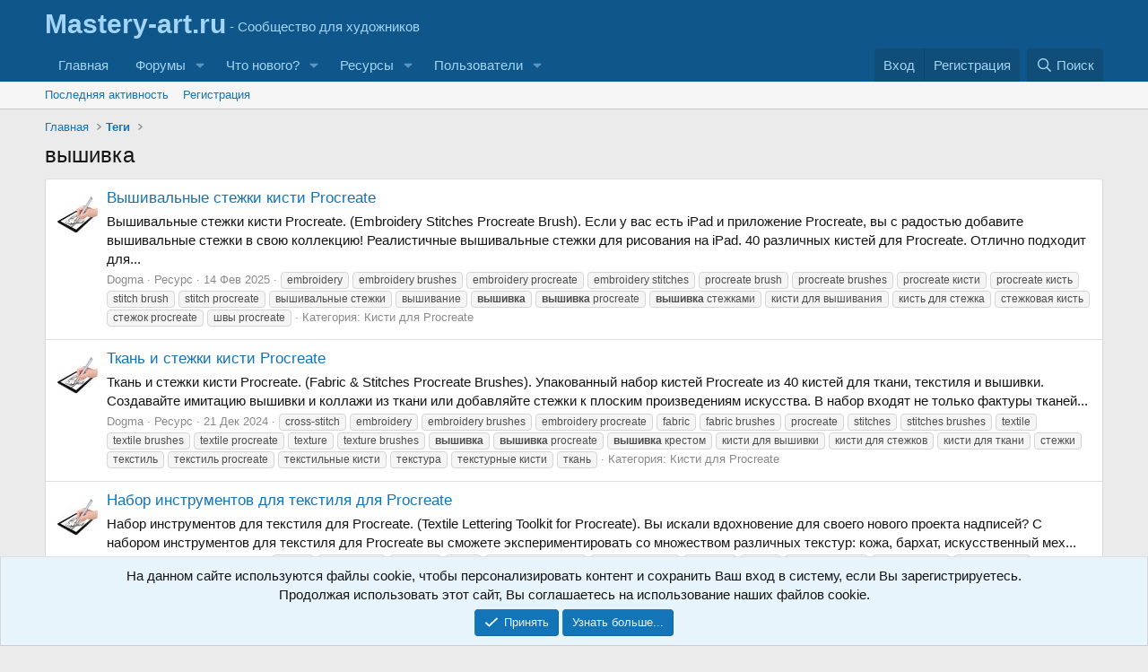

--- FILE ---
content_type: text/html; charset=utf-8
request_url: https://mastery-art.ru/tags/vyshivka/
body_size: 13252
content:
<!DOCTYPE html>
<html id="XF" lang="ru-RU" dir="LTR"
	data-xf="2.3"
	data-app="public"
	
	
	data-template="tag_view"
	data-container-key=""
	data-content-key="tag-126"
	data-logged-in="false"
	data-cookie-prefix="xf_"
	data-csrf="1769256299,2b30f1db6a2f413f7d3b7f34424766d8"
	class="has-no-js template-tag_view"
	 data-run-jobs="">
<head>
	
<link rel="icon" href="/images/favicon.ico" type="image/x-icon" />
<link rel="shortcut icon" href="/images/favicon.ico" type="image/x-icon" />
	
	
	

	<meta charset="utf-8" />
	<title>вышивка | «Мастерство-Искусство»</title>
	<link rel="manifest" href="/webmanifest.php">

	<meta http-equiv="X-UA-Compatible" content="IE=Edge" />
	<meta name="viewport" content="width=device-width, initial-scale=1, viewport-fit=cover">

	
		<meta name="theme-color" content="#0f578a" />
	

	<meta name="apple-mobile-web-app-title" content="«Мастерство-Искусство»">
	
		<link rel="apple-touch-icon" href="/images/icon-192x192.png">
		

	
		<link rel="canonical" href="https://mastery-art.ru/tags/vyshivka/" />
	

	
		
	
	
	<meta property="og:site_name" content="«Мастерство-Искусство»" />


	
	
		
	
	
	<meta property="og:type" content="website" />


	
	
		
	
	
	
		<meta property="og:title" content="вышивка" />
		<meta property="twitter:title" content="вышивка" />
	


	
	
	
		
	
	
	<meta property="og:url" content="https://mastery-art.ru/tags/vyshivka/" />


	
	
		
	
	
	
		<meta property="og:image" content="https://mastery-art.ru/images/logo-metadata.png" />
		<meta property="twitter:image" content="https://mastery-art.ru/images/logo-metadata.png" />
		<meta property="twitter:card" content="summary" />
	


	

	
	
	
	

	<link rel="stylesheet" href="/css.php?css=public%3Anormalize.css%2Cpublic%3Afa.css%2Cpublic%3Acore.less%2Cpublic%3Aapp.less&amp;s=1&amp;l=3&amp;d=1757295222&amp;k=ea51f44bc366997dfd2a245e0006363c63dcffa0" />

	<link rel="stylesheet" href="/css.php?css=public%3Aanonreferrersystem_style.less%2Cpublic%3Anotices.less%2Cpublic%3Aextra.less&amp;s=1&amp;l=3&amp;d=1757295222&amp;k=02493481d2d59cd07dc9f79b24b2dc8a6e896fa3" />


	
		<script src="/js/xf/preamble.min.js?_v=0415c7bf"></script>
	

	
	<script src="/js/vendor/vendor-compiled.js?_v=0415c7bf" defer></script>
	<script src="/js/xf/core-compiled.js?_v=0415c7bf" defer></script>

	<script>
		XF.ready(() =>
		{
			XF.extendObject(true, XF.config, {
				// 
				userId: 0,
				enablePush: true,
				pushAppServerKey: 'BFZXJ7tNdTkr52E2al43aicWV+6p/tgQQLZ/p5+CJXQI3KMLyz0cH63mGlAc7G7NH2iYva3Zw3FCG/kpnwH42P0=',
				url: {
					fullBase: 'https://mastery-art.ru/',
					basePath: '/',
					css: '/css.php?css=__SENTINEL__&s=1&l=3&d=1757295222',
					js: '/js/__SENTINEL__?_v=0415c7bf',
					icon: '/data/local/icons/__VARIANT__.svg?v=1757294698#__NAME__',
					iconInline: '/styles/fa/__VARIANT__/__NAME__.svg?v=5.15.3',
					keepAlive: '/login/keep-alive'
				},
				cookie: {
					path: '/',
					domain: '',
					prefix: 'xf_',
					secure: true,
					consentMode: 'simple',
					consented: ["optional","_third_party"]
				},
				cacheKey: 'f3ed7234243583f554e27d349fe769c5',
				csrf: '1769256299,2b30f1db6a2f413f7d3b7f34424766d8',
				js: {},
				fullJs: false,
				css: {"public:anonreferrersystem_style.less":true,"public:notices.less":true,"public:extra.less":true},
				time: {
					now: 1769256299,
					today: 1769202000,
					todayDow: 6,
					tomorrow: 1769288400,
					yesterday: 1769115600,
					week: 1768683600,
					month: 1767214800,
					year: 1767214800
				},
				style: {
					light: '',
					dark: '',
					defaultColorScheme: 'light'
				},
				borderSizeFeature: '3px',
				fontAwesomeWeight: 'r',
				enableRtnProtect: true,
				
				enableFormSubmitSticky: true,
				imageOptimization: '0',
				imageOptimizationQuality: 0.85,
				uploadMaxFilesize: 2097152,
				uploadMaxWidth: 0,
				uploadMaxHeight: 0,
				allowedVideoExtensions: ["m4v","mov","mp4","mp4v","mpeg","mpg","ogv","webm"],
				allowedAudioExtensions: ["mp3","opus","ogg","wav"],
				shortcodeToEmoji: true,
				visitorCounts: {
					conversations_unread: '0',
					alerts_unviewed: '0',
					total_unread: '0',
					title_count: true,
					icon_indicator: true
				},
				jsMt: {"xf\/action.js":"cbf2a07b","xf\/embed.js":"e16665b9","xf\/form.js":"0944323b","xf\/structure.js":"74283daa","xf\/tooltip.js":"d57fba59"},
				jsState: {},
				publicMetadataLogoUrl: 'https://mastery-art.ru/images/logo-metadata.png',
				publicPushBadgeUrl: 'https://mastery-art.ru/styles/default/xenforo/bell.png'
			})

			XF.extendObject(XF.phrases, {
				// 
				date_x_at_time_y:     "{date} в {time}",
				day_x_at_time_y:      "{day} в {time}",
				yesterday_at_x:       "Вчера в {time}",
				x_minutes_ago:        "{minutes} мин. назад",
				one_minute_ago:       "1 минуту назад",
				a_moment_ago:         "Только что",
				today_at_x:           "Сегодня в {time}",
				in_a_moment:          "В настоящее время",
				in_a_minute:          "Менее минуты назад",
				in_x_minutes:         "Через {minutes} мин.",
				later_today_at_x:     "Сегодня в {time}",
				tomorrow_at_x:        "Завтра в {time}",
				short_date_x_minutes: "{minutes}m",
				short_date_x_hours:   "{hours}h",
				short_date_x_days:    "{days}d",

				day0: "Воскресенье",
				day1: "Понедельник",
				day2: "Вторник",
				day3: "Среда",
				day4: "Четверг",
				day5: "Пятница",
				day6: "Суббота",

				dayShort0: "Вос",
				dayShort1: "Пон",
				dayShort2: "Вто",
				dayShort3: "Сре",
				dayShort4: "Чет",
				dayShort5: "Пят",
				dayShort6: "Суб",

				month0: "Январь",
				month1: "Февраль",
				month2: "Март",
				month3: "Апрель",
				month4: "Май",
				month5: "Июнь",
				month6: "Июль",
				month7: "Август",
				month8: "Сентябрь",
				month9: "Октябрь",
				month10: "Ноябрь",
				month11: "Декабрь",

				active_user_changed_reload_page: "Ваша сессия истекла. Перезагрузите страницу.",
				server_did_not_respond_in_time_try_again: "Сервер не ответил вовремя. Пожалуйста, попробуйте снова.",
				oops_we_ran_into_some_problems: "Упс! Мы столкнулись с некоторыми проблемами.",
				oops_we_ran_into_some_problems_more_details_console: "Упс! Мы столкнулись с некоторыми проблемами. Пожалуйста, попробуйте позже. Более детальную информацию об ошибке Вы можете посмотреть в консоли браузера.",
				file_too_large_to_upload: "Файл слишком большой для загрузки.",
				uploaded_file_is_too_large_for_server_to_process: "Загруженный файл слишком большой для обработки сервером.",
				files_being_uploaded_are_you_sure: "Файлы все ещё загружаются. Вы действительно хотите отправить эту форму?",
				attach: "Прикрепить файлы",
				rich_text_box: "Текстовое поле с поддержкой форматирования",
				close: "Закрыть",
				link_copied_to_clipboard: "Ссылка скопирована в буфер обмена.",
				text_copied_to_clipboard: "Скопировано",
				loading: "Загрузка...",
				you_have_exceeded_maximum_number_of_selectable_items: "Вы превысили максимальное количество выбираемых элементов.",

				processing: "Обработка",
				'processing...': "Обработка...",

				showing_x_of_y_items: "Показано {count} из {total} элементов",
				showing_all_items: "Показаны все элементы",
				no_items_to_display: "Нет элементов для отображения",

				number_button_up: "Увеличить",
				number_button_down: "Уменьшить",

				push_enable_notification_title: "Push-уведомления для сайта «Мастерство-Искусство» успешно активированы",
				push_enable_notification_body: "Спасибо за активацию push-уведомлений!",

				pull_down_to_refresh: "Pull down to refresh",
				release_to_refresh: "Release to refresh",
				refreshing: "Refreshing..."
			})
		})
	</script>

	


	
		<link rel="icon" type="image/png" href="https://mastery-art.ru/images/favicon.png" sizes="32x32" />
	

	

</head>
<body data-template="tag_view">

<div class="p-pageWrapper" id="top">

	

	<header class="p-header" id="header">
		<div class="p-header-inner">
			<div class="p-header-content">
				<div class="p-header-logo p-header-logo--image">
					<a href="https://mastery-art.ru">
						

	

	
		
		

		
	

	

	<picture data-variations="{&quot;default&quot;:{&quot;1&quot;:null,&quot;2&quot;:null}}">
		
		
		

		

		<img src=""  width="100" height="36" alt="«Мастерство-Искусство»"  />
	</picture>


					</a>
				</div>

				
			</div>
		</div>
	</header>

	
	

	
		<div class="p-navSticky p-navSticky--primary" data-xf-init="sticky-header">
			
		<nav class="p-nav">
			<div class="p-nav-inner">
				<button type="button" class="button button--plain p-nav-menuTrigger" data-xf-click="off-canvas" data-menu=".js-headerOffCanvasMenu" tabindex="0" aria-label="Меню"><span class="button-text">
					<i aria-hidden="true"></i>
				</span></button>

				<div class="p-nav-smallLogo">
					<a href="https://mastery-art.ru">
						

	

	
		
		

		
	

	

	<picture data-variations="{&quot;default&quot;:{&quot;1&quot;:null,&quot;2&quot;:null}}">
		
		
		

		

		<img src=""  width="100" height="36" alt="«Мастерство-Искусство»"  />
	</picture>


					</a>
				</div>

				<div class="p-nav-scroller hScroller" data-xf-init="h-scroller" data-auto-scroll=".p-navEl.is-selected">
					<div class="hScroller-scroll">
						<ul class="p-nav-list js-offCanvasNavSource">
							
								<li>
									
	<div class="p-navEl " >
	

		
	
	<a href="https://mastery-art.ru"
	class="p-navEl-link "
	
	data-xf-key="1"
	data-nav-id="home">Главная</a>


		

		
	
	</div>

								</li>
							
								<li>
									
	<div class="p-navEl " data-has-children="true">
	

		
	
	<a href="/"
	class="p-navEl-link p-navEl-link--splitMenu "
	
	
	data-nav-id="forums">Форумы</a>


		<a data-xf-key="2"
			data-xf-click="menu"
			data-menu-pos-ref="< .p-navEl"
			class="p-navEl-splitTrigger"
			role="button"
			tabindex="0"
			aria-label="Toggle expanded"
			aria-expanded="false"
			aria-haspopup="true"></a>

		
	
		<div class="menu menu--structural" data-menu="menu" aria-hidden="true">
			<div class="menu-content">
				
					
	
	
	<a href="/whats-new/posts/"
	class="menu-linkRow u-indentDepth0 js-offCanvasCopy "
	
	
	data-nav-id="newPosts">Новые сообщения</a>

	

				
					
	
	
	<a href="/search/?type=post"
	class="menu-linkRow u-indentDepth0 js-offCanvasCopy "
	
	
	data-nav-id="searchForums">Поиск сообщений</a>

	

				
			</div>
		</div>
	
	</div>

								</li>
							
								<li>
									
	<div class="p-navEl " data-has-children="true">
	

		
	
	<a href="/whats-new/"
	class="p-navEl-link p-navEl-link--splitMenu "
	
	
	data-nav-id="whatsNew">Что нового?</a>


		<a data-xf-key="3"
			data-xf-click="menu"
			data-menu-pos-ref="< .p-navEl"
			class="p-navEl-splitTrigger"
			role="button"
			tabindex="0"
			aria-label="Toggle expanded"
			aria-expanded="false"
			aria-haspopup="true"></a>

		
	
		<div class="menu menu--structural" data-menu="menu" aria-hidden="true">
			<div class="menu-content">
				
					
	
	
	<a href="/featured/"
	class="menu-linkRow u-indentDepth0 js-offCanvasCopy "
	
	
	data-nav-id="featured">Рекомендуемый контент</a>

	

				
					
	
	
	<a href="/whats-new/posts/"
	class="menu-linkRow u-indentDepth0 js-offCanvasCopy "
	 rel="nofollow"
	
	data-nav-id="whatsNewPosts">Новые сообщения</a>

	

				
					
	
	
	<a href="/whats-new/resources/"
	class="menu-linkRow u-indentDepth0 js-offCanvasCopy "
	 rel="nofollow"
	
	data-nav-id="xfrmNewResources">Новые ресурсы</a>

	

				
					
	
	
	<a href="/whats-new/profile-posts/"
	class="menu-linkRow u-indentDepth0 js-offCanvasCopy "
	 rel="nofollow"
	
	data-nav-id="whatsNewProfilePosts">Новые сообщения профилей</a>

	

				
					
	
	
	<a href="/whats-new/latest-activity"
	class="menu-linkRow u-indentDepth0 js-offCanvasCopy "
	 rel="nofollow"
	
	data-nav-id="latestActivity">Последняя активность</a>

	

				
			</div>
		</div>
	
	</div>

								</li>
							
								<li>
									
	<div class="p-navEl " data-has-children="true">
	

		
	
	<a href="/resources/"
	class="p-navEl-link p-navEl-link--splitMenu "
	
	
	data-nav-id="xfrm">Ресурсы</a>


		<a data-xf-key="4"
			data-xf-click="menu"
			data-menu-pos-ref="< .p-navEl"
			class="p-navEl-splitTrigger"
			role="button"
			tabindex="0"
			aria-label="Toggle expanded"
			aria-expanded="false"
			aria-haspopup="true"></a>

		
	
		<div class="menu menu--structural" data-menu="menu" aria-hidden="true">
			<div class="menu-content">
				
					
	
	
	<a href="/resources/latest-reviews"
	class="menu-linkRow u-indentDepth0 js-offCanvasCopy "
	
	
	data-nav-id="xfrmLatestReviews">Последние отзывы</a>

	

				
					
	
	
	<a href="/search/?type=resource"
	class="menu-linkRow u-indentDepth0 js-offCanvasCopy "
	
	
	data-nav-id="xfrmSearchResources">Поиск ресурсов</a>

	

				
			</div>
		</div>
	
	</div>

								</li>
							
								<li>
									
	<div class="p-navEl " data-has-children="true">
	

		
	
	<a href="/members/"
	class="p-navEl-link p-navEl-link--splitMenu "
	
	
	data-nav-id="members">Пользователи</a>


		<a data-xf-key="5"
			data-xf-click="menu"
			data-menu-pos-ref="< .p-navEl"
			class="p-navEl-splitTrigger"
			role="button"
			tabindex="0"
			aria-label="Toggle expanded"
			aria-expanded="false"
			aria-haspopup="true"></a>

		
	
		<div class="menu menu--structural" data-menu="menu" aria-hidden="true">
			<div class="menu-content">
				
					
	
	
	<a href="/members/list/"
	class="menu-linkRow u-indentDepth0 js-offCanvasCopy "
	
	
	data-nav-id="registeredMembers">Зарегистрированные пользователи</a>

	

				
					
	
	
	<a href="/online/"
	class="menu-linkRow u-indentDepth0 js-offCanvasCopy "
	
	
	data-nav-id="currentVisitors">Текущие посетители</a>

	

				
					
	
	
	<a href="/whats-new/profile-posts/"
	class="menu-linkRow u-indentDepth0 js-offCanvasCopy "
	 rel="nofollow"
	
	data-nav-id="newProfilePosts">Новые сообщения профилей</a>

	

				
					
	
	
	<a href="/search/?type=profile_post"
	class="menu-linkRow u-indentDepth0 js-offCanvasCopy "
	
	
	data-nav-id="searchProfilePosts">Поиск сообщений профилей</a>

	

				
			</div>
		</div>
	
	</div>

								</li>
							
						</ul>
					</div>
				</div>

				<div class="p-nav-opposite">
					<div class="p-navgroup p-account p-navgroup--guest">
						
							<a href="/login/" class="p-navgroup-link p-navgroup-link--textual p-navgroup-link--logIn"
								data-xf-click="overlay" data-follow-redirects="on">
								<span class="p-navgroup-linkText">Вход</span>
							</a>
							
								<a href="/register/" class="p-navgroup-link p-navgroup-link--textual p-navgroup-link--register"
									data-xf-click="overlay" data-follow-redirects="on">
									<span class="p-navgroup-linkText">Регистрация</span>
								</a>
							
						
					</div>

					<div class="p-navgroup p-discovery">
						<a href="/whats-new/"
							class="p-navgroup-link p-navgroup-link--iconic p-navgroup-link--whatsnew"
							aria-label="Что нового?"
							title="Что нового?">
							<i aria-hidden="true"></i>
							<span class="p-navgroup-linkText">Что нового?</span>
						</a>

						
							<a href="/search/"
								class="p-navgroup-link p-navgroup-link--iconic p-navgroup-link--search"
								data-xf-click="menu"
								data-xf-key="/"
								aria-label="Поиск"
								aria-expanded="false"
								aria-haspopup="true"
								title="Поиск">
								<i aria-hidden="true"></i>
								<span class="p-navgroup-linkText">Поиск</span>
							</a>
							<div class="menu menu--structural menu--wide" data-menu="menu" aria-hidden="true">
								<form action="/search/search" method="post"
									class="menu-content"
									data-xf-init="quick-search">

									<h3 class="menu-header">Поиск</h3>
									
									<div class="menu-row">
										
											<input type="text" class="input" name="keywords" data-acurl="/search/auto-complete" placeholder="Поиск..." aria-label="Поиск" data-menu-autofocus="true" />
										
									</div>

									
									<div class="menu-row">
										<label class="iconic"><input type="checkbox"  name="c[title_only]" value="1" /><i aria-hidden="true"></i><span class="iconic-label">Искать только в заголовках

													
													<span tabindex="0" role="button"
														data-xf-init="tooltip" data-trigger="hover focus click" title="Также будет выполнен поиск по тегам">

														<i class="fa--xf far fa-question-circle  u-muted u-smaller"><svg xmlns="http://www.w3.org/2000/svg" role="img" ><title>Примечание</title><use href="/data/local/icons/regular.svg?v=1757294698#question-circle"></use></svg></i>
													</span></span></label>

									</div>
									
									<div class="menu-row">
										<div class="inputGroup">
											<span class="inputGroup-text" id="ctrl_search_menu_by_member">От:</span>
											<input type="text" class="input" name="c[users]" data-xf-init="auto-complete" placeholder="Пользователь" aria-labelledby="ctrl_search_menu_by_member" />
										</div>
									</div>
									<div class="menu-footer">
									<span class="menu-footer-controls">
										<button type="submit" class="button button--icon button--icon--search button--primary"><i class="fa--xf far fa-search "><svg xmlns="http://www.w3.org/2000/svg" role="img" aria-hidden="true" ><use href="/data/local/icons/regular.svg?v=1757294698#search"></use></svg></i><span class="button-text">Поиск</span></button>
										<button type="submit" class="button " name="from_search_menu"><span class="button-text">Расширенный поиск...</span></button>
									</span>
									</div>

									<input type="hidden" name="_xfToken" value="1769256299,2b30f1db6a2f413f7d3b7f34424766d8" />
								</form>
							</div>
						
					</div>
				</div>
			</div>
		</nav>
	
		</div>
		
		
			<div class="p-sectionLinks">
				<div class="p-sectionLinks-inner hScroller" data-xf-init="h-scroller">
					<div class="hScroller-scroll">
						<ul class="p-sectionLinks-list">
							
								<li>
									
	<div class="p-navEl " >
	

		
	
	<a href="/whats-new/latest-activity"
	class="p-navEl-link "
	
	data-xf-key="alt+1"
	data-nav-id="defaultLatestActivity">Последняя активность</a>


		

		
	
	</div>

								</li>
							
								<li>
									
	<div class="p-navEl " >
	

		
	
	<a href="/register/"
	class="p-navEl-link "
	
	data-xf-key="alt+2"
	data-nav-id="defaultRegister">Регистрация</a>


		

		
	
	</div>

								</li>
							
						</ul>
					</div>
				</div>
			</div>
			
	
		

	<div class="offCanvasMenu offCanvasMenu--nav js-headerOffCanvasMenu" data-menu="menu" aria-hidden="true" data-ocm-builder="navigation">
		<div class="offCanvasMenu-backdrop" data-menu-close="true"></div>
		<div class="offCanvasMenu-content">
			<div class="offCanvasMenu-header">
				Меню
				<a class="offCanvasMenu-closer" data-menu-close="true" role="button" tabindex="0" aria-label="Закрыть"></a>
			</div>
			
				<div class="p-offCanvasRegisterLink">
					<div class="offCanvasMenu-linkHolder">
						<a href="/login/" class="offCanvasMenu-link" data-xf-click="overlay" data-menu-close="true">
							Вход
						</a>
					</div>
					<hr class="offCanvasMenu-separator" />
					
						<div class="offCanvasMenu-linkHolder">
							<a href="/register/" class="offCanvasMenu-link" data-xf-click="overlay" data-menu-close="true">
								Регистрация
							</a>
						</div>
						<hr class="offCanvasMenu-separator" />
					
				</div>
			
			<div class="js-offCanvasNavTarget"></div>
			<div class="offCanvasMenu-installBanner js-installPromptContainer" style="display: none;" data-xf-init="install-prompt">
				<div class="offCanvasMenu-installBanner-header">Приложение</div>
				<button type="button" class="button js-installPromptButton"><span class="button-text">Установить</span></button>
				<template class="js-installTemplateIOS">
					<div class="js-installTemplateContent">
						<div class="overlay-title">How to install the app on iOS</div>
						<div class="block-body">
							<div class="block-row">
								<p>
									Follow along with the video below to see how to install our site as a web app on your home screen.
								</p>
								<p style="text-align: center">
									<video src="/styles/default/xenforo/add_to_home.mp4"
										width="280" height="480" autoplay loop muted playsinline></video>
								</p>
								<p>
									<small><strong>Примечание:</strong> This feature may not be available in some browsers.</small>
								</p>
							</div>
						</div>
					</div>
				</template>
			</div>
		</div>
	</div>

	<div class="p-body">
		<div class="p-body-inner">
			<!--XF:EXTRA_OUTPUT-->

			

			

			
			
	
		<ul class="p-breadcrumbs "
			itemscope itemtype="https://schema.org/BreadcrumbList">
			
				

				
				

				
					
					
	<li itemprop="itemListElement" itemscope itemtype="https://schema.org/ListItem">
		<a href="https://mastery-art.ru" itemprop="item">
			<span itemprop="name">Главная</span>
		</a>
		<meta itemprop="position" content="1" />
	</li>

				

				
				
					
					
	<li itemprop="itemListElement" itemscope itemtype="https://schema.org/ListItem">
		<a href="/tags/" itemprop="item">
			<span itemprop="name">Теги</span>
		</a>
		<meta itemprop="position" content="2" />
	</li>

				
			
		</ul>
	

			

			
	<noscript class="js-jsWarning"><div class="blockMessage blockMessage--important blockMessage--iconic u-noJsOnly">JavaScript отключён. Чтобы полноценно использовать наш сайт, включите JavaScript в своём браузере.</div></noscript>

			
	<div class="blockMessage blockMessage--important blockMessage--iconic js-browserWarning" style="display: none">Вы используете устаревший браузер. Этот и другие сайты могут отображаться в нём некорректно.<br />Вам необходимо обновить браузер или попробовать использовать <a href="https://www.google.com/chrome/" target="_blank" rel="noopener">другой</a>.</div>


			
				<div class="p-body-header">
					
						
							<div class="p-title ">
								
									
										<h1 class="p-title-value">вышивка</h1>
									
									
								
							</div>
						

						
					
				</div>
			

			<div class="p-body-main  ">
				
				<div class="p-body-contentCol"></div>
				

				

				<div class="p-body-content">
					
					<div class="p-body-pageContent">


	
	
	







<div class="block" data-xf-init="" data-type="" data-href="/inline-mod/">
	

	<div class="block-container">
		<ol class="block-body">
			
				<li class="block-row block-row--separated  js-inlineModContainer" data-author="Dogma">
	<div class="contentRow ">
		<span class="contentRow-figure">
			<a href="/members/dogma.1/" class="avatar avatar--s" data-user-id="1" data-xf-init="member-tooltip">
			<img src="/data/avatars/s/0/1.jpg?1701361729" srcset="/data/avatars/m/0/1.jpg?1701361729 2x" alt="Dogma" class="avatar-u1-s" width="48" height="48" loading="lazy" /> 
		</a>
		</span>
		<div class="contentRow-main">
			<h3 class="contentRow-title">
				<a href="/resources/vyshival-nyye-stezhki-kisti-procreate.569/">Вышивальные стежки кисти Procreate</a>
				
			</h3>

			<div class="contentRow-snippet">Вышивальные стежки кисти Procreate. (Embroidery Stitches Procreate Brush).

Если у вас есть iPad и приложение Procreate, вы с радостью добавите вышивальные стежки в свою коллекцию!

Реалистичные вышивальные стежки для рисования на iPad. 40 различных кистей для Procreate. Отлично подходит для...</div>

			<div class="contentRow-minor contentRow-minor--hideLinks">
				<ul class="listInline listInline--bullet">
					
					<li><a href="/members/dogma.1/" class="username " dir="auto" data-user-id="1" data-xf-init="member-tooltip"><span class="username--moderator username--admin">Dogma</span></a></li>
					<li>Ресурс</li>
					<li><time  class="u-dt" dir="auto" datetime="2025-02-14T21:20:55+0300" data-timestamp="1739557255" data-date="14 Фев 2025" data-time="21:20" data-short="Фев '25" title="14 Фев 2025 в 21:20">14 Фев 2025</time></li>
					
						<li>
							

	
		
			<span class="tagItem tagItem--tag_embroidery" dir="auto">
				embroidery
			</span>
		
			<span class="tagItem tagItem--tag_embroidery-brushes" dir="auto">
				embroidery brushes
			</span>
		
			<span class="tagItem tagItem--tag_embroidery-procreate" dir="auto">
				embroidery procreate
			</span>
		
			<span class="tagItem tagItem--tag_embroidery-stitches" dir="auto">
				embroidery stitches
			</span>
		
			<span class="tagItem tagItem--tag_procreate-brush" dir="auto">
				procreate brush
			</span>
		
			<span class="tagItem tagItem--tag_procreate-brushes" dir="auto">
				procreate brushes
			</span>
		
			<span class="tagItem tagItem--tag_procreate-kisti" dir="auto">
				procreate кисти
			</span>
		
			<span class="tagItem tagItem--tag_procreate-kist" dir="auto">
				procreate кисть
			</span>
		
			<span class="tagItem tagItem--tag_stitch-brush" dir="auto">
				stitch brush
			</span>
		
			<span class="tagItem tagItem--tag_stitch-procreate" dir="auto">
				stitch procreate
			</span>
		
			<span class="tagItem tagItem--tag_vyshivalnye-stezhki" dir="auto">
				вышивальные стежки
			</span>
		
			<span class="tagItem tagItem--tag_vyshivanie" dir="auto">
				вышивание
			</span>
		
			<span class="tagItem tagItem--tag_vyshivka" dir="auto">
				<em class="textHighlight">вышивка</em>
			</span>
		
			<span class="tagItem tagItem--tag_vyshivka-procreate" dir="auto">
				<em class="textHighlight">вышивка</em> procreate
			</span>
		
			<span class="tagItem tagItem--tag_vyshivka-stezhkami" dir="auto">
				<em class="textHighlight">вышивка</em> стежками
			</span>
		
			<span class="tagItem tagItem--tag_kisti-dlja-vyshivanija" dir="auto">
				кисти для вышивания
			</span>
		
			<span class="tagItem tagItem--tag_kist-dlja-stezhka" dir="auto">
				кисть для стежка
			</span>
		
			<span class="tagItem tagItem--tag_stezhkovaja-kist" dir="auto">
				стежковая кисть
			</span>
		
			<span class="tagItem tagItem--tag_stezhok-procreate" dir="auto">
				стежок procreate
			</span>
		
			<span class="tagItem tagItem--tag_shvy-procreate" dir="auto">
				швы procreate
			</span>
		
	

						</li>
					
					<li>Категория: <a href="/resources/categories/kisti-dlya-procreate.2/">Кисти для  Procreate</a></li>
				</ul>
			</div>
		</div>
	</div>
</li>
			
				<li class="block-row block-row--separated  js-inlineModContainer" data-author="Dogma">
	<div class="contentRow ">
		<span class="contentRow-figure">
			<a href="/members/dogma.1/" class="avatar avatar--s" data-user-id="1" data-xf-init="member-tooltip">
			<img src="/data/avatars/s/0/1.jpg?1701361729" srcset="/data/avatars/m/0/1.jpg?1701361729 2x" alt="Dogma" class="avatar-u1-s" width="48" height="48" loading="lazy" /> 
		</a>
		</span>
		<div class="contentRow-main">
			<h3 class="contentRow-title">
				<a href="/resources/tkan-i-stezhki-kisti-procreate.564/">Ткань и стежки кисти Procreate</a>
				
			</h3>

			<div class="contentRow-snippet">Ткань и стежки кисти Procreate. (Fabric &amp; Stitches Procreate Brushes).

Упакованный набор кистей Procreate из 40 кистей для ткани, текстиля и вышивки. Создавайте имитацию вышивки и коллажи из ткани или добавляйте стежки к плоским произведениям искусства. В набор входят не только фактуры тканей...</div>

			<div class="contentRow-minor contentRow-minor--hideLinks">
				<ul class="listInline listInline--bullet">
					
					<li><a href="/members/dogma.1/" class="username " dir="auto" data-user-id="1" data-xf-init="member-tooltip"><span class="username--moderator username--admin">Dogma</span></a></li>
					<li>Ресурс</li>
					<li><time  class="u-dt" dir="auto" datetime="2024-12-21T19:47:39+0300" data-timestamp="1734799659" data-date="21 Дек 2024" data-time="19:47" data-short="Дек '24" title="21 Дек 2024 в 19:47">21 Дек 2024</time></li>
					
						<li>
							

	
		
			<span class="tagItem tagItem--tag_cross-stitch" dir="auto">
				cross-stitch
			</span>
		
			<span class="tagItem tagItem--tag_embroidery" dir="auto">
				embroidery
			</span>
		
			<span class="tagItem tagItem--tag_embroidery-brushes" dir="auto">
				embroidery brushes
			</span>
		
			<span class="tagItem tagItem--tag_embroidery-procreate" dir="auto">
				embroidery procreate
			</span>
		
			<span class="tagItem tagItem--tag_fabric" dir="auto">
				fabric
			</span>
		
			<span class="tagItem tagItem--tag_fabric-brushes" dir="auto">
				fabric brushes
			</span>
		
			<span class="tagItem tagItem--tag_procreate" dir="auto">
				procreate
			</span>
		
			<span class="tagItem tagItem--tag_stitches" dir="auto">
				stitches
			</span>
		
			<span class="tagItem tagItem--tag_stitches-brushes" dir="auto">
				stitches brushes
			</span>
		
			<span class="tagItem tagItem--tag_textile" dir="auto">
				textile
			</span>
		
			<span class="tagItem tagItem--tag_textile-brushes" dir="auto">
				textile brushes
			</span>
		
			<span class="tagItem tagItem--tag_textile-procreate" dir="auto">
				textile procreate
			</span>
		
			<span class="tagItem tagItem--tag_texture" dir="auto">
				texture
			</span>
		
			<span class="tagItem tagItem--tag_texture-brushes" dir="auto">
				texture brushes
			</span>
		
			<span class="tagItem tagItem--tag_vyshivka" dir="auto">
				<em class="textHighlight">вышивка</em>
			</span>
		
			<span class="tagItem tagItem--tag_vyshivka-procreate" dir="auto">
				<em class="textHighlight">вышивка</em> procreate
			</span>
		
			<span class="tagItem tagItem--tag_vyshivka-krestom" dir="auto">
				<em class="textHighlight">вышивка</em> крестом
			</span>
		
			<span class="tagItem tagItem--tag_kisti-dlja-vyshivki" dir="auto">
				кисти для вышивки
			</span>
		
			<span class="tagItem tagItem--tag_kisti-dlja-stezhkov" dir="auto">
				кисти для стежков
			</span>
		
			<span class="tagItem tagItem--tag_kisti-dlja-tkani" dir="auto">
				кисти для ткани
			</span>
		
			<span class="tagItem tagItem--tag_stezhki" dir="auto">
				стежки
			</span>
		
			<span class="tagItem tagItem--tag_tekstil" dir="auto">
				текстиль
			</span>
		
			<span class="tagItem tagItem--tag_tekstil-procreate" dir="auto">
				текстиль procreate
			</span>
		
			<span class="tagItem tagItem--tag_tekstilnye-kisti" dir="auto">
				текстильные кисти
			</span>
		
			<span class="tagItem tagItem--tag_tekstura" dir="auto">
				текстура
			</span>
		
			<span class="tagItem tagItem--tag_teksturnye-kisti" dir="auto">
				текстурные кисти
			</span>
		
			<span class="tagItem tagItem--tag_tkan" dir="auto">
				ткань
			</span>
		
	

						</li>
					
					<li>Категория: <a href="/resources/categories/kisti-dlya-procreate.2/">Кисти для  Procreate</a></li>
				</ul>
			</div>
		</div>
	</div>
</li>
			
				<li class="block-row block-row--separated  js-inlineModContainer" data-author="Dogma">
	<div class="contentRow ">
		<span class="contentRow-figure">
			<a href="/members/dogma.1/" class="avatar avatar--s" data-user-id="1" data-xf-init="member-tooltip">
			<img src="/data/avatars/s/0/1.jpg?1701361729" srcset="/data/avatars/m/0/1.jpg?1701361729 2x" alt="Dogma" class="avatar-u1-s" width="48" height="48" loading="lazy" /> 
		</a>
		</span>
		<div class="contentRow-main">
			<h3 class="contentRow-title">
				<a href="/resources/nabor-instrumentov-dlya-tekstilya-dlya-procreate.504/">Набор инструментов для текстиля для Procreate</a>
				
			</h3>

			<div class="contentRow-snippet">Набор инструментов для текстиля для Procreate. (Textile Lettering Toolkit for Procreate).

Вы искали вдохновение для своего нового проекта надписей? С набором инструментов для текстиля для Procreate вы сможете экспериментировать со множеством различных текстур: кожа, бархат, искусственный мех...</div>

			<div class="contentRow-minor contentRow-minor--hideLinks">
				<ul class="listInline listInline--bullet">
					
					<li><a href="/members/dogma.1/" class="username " dir="auto" data-user-id="1" data-xf-init="member-tooltip"><span class="username--moderator username--admin">Dogma</span></a></li>
					<li>Ресурс</li>
					<li><time  class="u-dt" dir="auto" datetime="2023-08-06T04:27:52+0300" data-timestamp="1691285272" data-date="6 Авг 2023" data-time="04:27" data-short="Авг '23" title="6 Авг 2023 в 04:27">6 Авг 2023</time></li>
					
						<li>
							

	
		
			<span class="tagItem tagItem--tag_cotton" dir="auto">
				cotton
			</span>
		
			<span class="tagItem tagItem--tag_embroidery" dir="auto">
				embroidery
			</span>
		
			<span class="tagItem tagItem--tag_lettering" dir="auto">
				lettering
			</span>
		
			<span class="tagItem tagItem--tag_linen" dir="auto">
				linen
			</span>
		
			<span class="tagItem tagItem--tag_procreate-brushes" dir="auto">
				procreate brushes
			</span>
		
			<span class="tagItem tagItem--tag_procreate-kisti" dir="auto">
				procreate кисти
			</span>
		
			<span class="tagItem tagItem--tag_stitching" dir="auto">
				stitching
			</span>
		
			<span class="tagItem tagItem--tag_textile" dir="auto">
				textile
			</span>
		
			<span class="tagItem tagItem--tag_textile-lettering" dir="auto">
				textile lettering
			</span>
		
			<span class="tagItem tagItem--tag_textile-pattern" dir="auto">
				textile pattern
			</span>
		
			<span class="tagItem tagItem--tag_textile-texture" dir="auto">
				textile texture
			</span>
		
			<span class="tagItem tagItem--tag_vyshivka" dir="auto">
				<em class="textHighlight">вышивка</em>
			</span>
		
			<span class="tagItem tagItem--tag_nadpis" dir="auto">
				надпись
			</span>
		
			<span class="tagItem tagItem--tag_sshivanie" dir="auto">
				сшивание
			</span>
		
			<span class="tagItem tagItem--tag_tekstil" dir="auto">
				текстиль
			</span>
		
			<span class="tagItem tagItem--tag_tekstilnaja-nadpis" dir="auto">
				текстильная надпись
			</span>
		
			<span class="tagItem tagItem--tag_tekstilnaja-faktura" dir="auto">
				текстильная фактура
			</span>
		
			<span class="tagItem tagItem--tag_tekstilnyj-uzor" dir="auto">
				текстильный узор
			</span>
		
			<span class="tagItem tagItem--tag_xlopok" dir="auto">
				хлопок
			</span>
		
			<span class="tagItem tagItem--tag_sherst" dir="auto">
				шерсть
			</span>
		
	

						</li>
					
					<li>Категория: <a href="/resources/categories/kisti-dlya-procreate.2/">Кисти для  Procreate</a></li>
				</ul>
			</div>
		</div>
	</div>
</li>
			
				<li class="block-row block-row--separated  js-inlineModContainer" data-author="Dogma">
	<div class="contentRow ">
		<span class="contentRow-figure">
			<a href="/members/dogma.1/" class="avatar avatar--s" data-user-id="1" data-xf-init="member-tooltip">
			<img src="/data/avatars/s/0/1.jpg?1701361729" srcset="/data/avatars/m/0/1.jpg?1701361729 2x" alt="Dogma" class="avatar-u1-s" width="48" height="48" loading="lazy" /> 
		</a>
		</span>
		<div class="contentRow-main">
			<h3 class="contentRow-title">
				<a href="/resources/shveinyye-kisti-procreate.181/">Швейные кисти Procreate</a>
				
			</h3>

			<div class="contentRow-snippet">Швейные кисти Procreate. (Procreate Sewing Brushes).

Это набор из 54 кистей для шитья и вышивания. В этом наборе есть много видов стежков, пряжи, трикотажа, вязания крючком, тесьмы и кистей для узелков макраме. Также включены текстурированные кисти для создания основы для «пришивания». Кисти...</div>

			<div class="contentRow-minor contentRow-minor--hideLinks">
				<ul class="listInline listInline--bullet">
					
					<li><a href="/members/dogma.1/" class="username " dir="auto" data-user-id="1" data-xf-init="member-tooltip"><span class="username--moderator username--admin">Dogma</span></a></li>
					<li>Ресурс</li>
					<li><time  class="u-dt" dir="auto" datetime="2020-12-18T21:08:12+0300" data-timestamp="1608314892" data-date="18 Дек 2020" data-time="21:08" data-short="Дек '20" title="18 Дек 2020 в 21:08">18 Дек 2020</time></li>
					
						<li>
							

	
		
			<span class="tagItem tagItem--tag_crafts" dir="auto">
				crafts
			</span>
		
			<span class="tagItem tagItem--tag_embroidery" dir="auto">
				embroidery
			</span>
		
			<span class="tagItem tagItem--tag_fabric" dir="auto">
				fabric
			</span>
		
			<span class="tagItem tagItem--tag_knit" dir="auto">
				knit
			</span>
		
			<span class="tagItem tagItem--tag_procreate" dir="auto">
				procreate
			</span>
		
			<span class="tagItem tagItem--tag_sew" dir="auto">
				sew
			</span>
		
			<span class="tagItem tagItem--tag_sewing" dir="auto">
				sewing
			</span>
		
			<span class="tagItem tagItem--tag_textiles" dir="auto">
				textiles
			</span>
		
			<span class="tagItem tagItem--tag_thread" dir="auto">
				thread
			</span>
		
			<span class="tagItem tagItem--tag_yarn" dir="auto">
				yarn
			</span>
		
			<span class="tagItem tagItem--tag_vyshivka" dir="auto">
				<em class="textHighlight">вышивка</em>
			</span>
		
			<span class="tagItem tagItem--tag_vyshivka-procreate" dir="auto">
				<em class="textHighlight">вышивка</em> procreate
			</span>
		
			<span class="tagItem tagItem--tag_vjazat" dir="auto">
				вязать
			</span>
		
			<span class="tagItem tagItem--tag_nit" dir="auto">
				нить
			</span>
		
			<span class="tagItem tagItem--tag_prjazha" dir="auto">
				пряжа
			</span>
		
			<span class="tagItem tagItem--tag_remesla" dir="auto">
				ремесла
			</span>
		
			<span class="tagItem tagItem--tag_tekstil" dir="auto">
				текстиль
			</span>
		
			<span class="tagItem tagItem--tag_tekstil-procreate" dir="auto">
				текстиль procreate
			</span>
		
			<span class="tagItem tagItem--tag_tkan" dir="auto">
				ткань
			</span>
		
			<span class="tagItem tagItem--tag_shit" dir="auto">
				шить
			</span>
		
			<span class="tagItem tagItem--tag_shite" dir="auto">
				шитье
			</span>
		
			<span class="tagItem tagItem--tag_shite-procreate" dir="auto">
				шитье procreate
			</span>
		
	

						</li>
					
					<li>Категория: <a href="/resources/categories/kisti-dlya-procreate.2/">Кисти для  Procreate</a></li>
				</ul>
			</div>
		</div>
	</div>
</li>
			
				<li class="block-row block-row--separated  js-inlineModContainer" data-author="Dogma">
	<div class="contentRow ">
		<span class="contentRow-figure">
			<a href="/members/dogma.1/" class="avatar avatar--s" data-user-id="1" data-xf-init="member-tooltip">
			<img src="/data/avatars/s/0/1.jpg?1701361729" srcset="/data/avatars/m/0/1.jpg?1701361729 2x" alt="Dogma" class="avatar-u1-s" width="48" height="48" loading="lazy" /> 
		</a>
		</span>
		<div class="contentRow-main">
			<h3 class="contentRow-title">
				<a href="/resources/vyshivka-dlya-procreate-x5.145/">Вышивка для Procreate X5</a>
				
			</h3>

			<div class="contentRow-snippet">Вышивка для Procreate X5. (Embroidery for Procreate X5).

Представляю вашему вниманию изделие, имитирующее вышивку. Он имеет широкий выбор стежков практически для любого вида вышивки. Вышивание крестиком, гладью можно комбинировать или использовать самостоятельно. Постарайтесь вести себя плохо и...</div>

			<div class="contentRow-minor contentRow-minor--hideLinks">
				<ul class="listInline listInline--bullet">
					
					<li><a href="/members/dogma.1/" class="username " dir="auto" data-user-id="1" data-xf-init="member-tooltip"><span class="username--moderator username--admin">Dogma</span></a></li>
					<li>Ресурс</li>
					<li><time  class="u-dt" dir="auto" datetime="2020-11-24T21:27:58+0300" data-timestamp="1606242478" data-date="24 Ноя 2020" data-time="21:27" data-short="Ноя '20" title="24 Ноя 2020 в 21:27">24 Ноя 2020</time></li>
					
						<li>
							

	
		
			<span class="tagItem tagItem--tag_cotton" dir="auto">
				cotton
			</span>
		
			<span class="tagItem tagItem--tag_embroidery" dir="auto">
				embroidery
			</span>
		
			<span class="tagItem tagItem--tag_embroidery-effect" dir="auto">
				embroidery effect
			</span>
		
			<span class="tagItem tagItem--tag_fabric" dir="auto">
				fabric
			</span>
		
			<span class="tagItem tagItem--tag_leather" dir="auto">
				leather
			</span>
		
			<span class="tagItem tagItem--tag_oldschool" dir="auto">
				oldschool
			</span>
		
			<span class="tagItem tagItem--tag_retro-2" dir="auto">
				retro
			</span>
		
			<span class="tagItem tagItem--tag_stipple" dir="auto">
				stipple
			</span>
		
			<span class="tagItem tagItem--tag_stippling" dir="auto">
				stippling
			</span>
		
			<span class="tagItem tagItem--tag_textile" dir="auto">
				textile
			</span>
		
			<span class="tagItem tagItem--tag_vyshivka" dir="auto">
				<em class="textHighlight">вышивка</em>
			</span>
		
			<span class="tagItem tagItem--tag_kozha" dir="auto">
				кожа
			</span>
		
			<span class="tagItem tagItem--tag_punktir" dir="auto">
				пунктир
			</span>
		
			<span class="tagItem tagItem--tag_retro" dir="auto">
				ретро
			</span>
		
			<span class="tagItem tagItem--tag_risovat-punktirom" dir="auto">
				рисовать пунктиром
			</span>
		
			<span class="tagItem tagItem--tag_tekstil" dir="auto">
				текстиль
			</span>
		
			<span class="tagItem tagItem--tag_tkan" dir="auto">
				ткань
			</span>
		
			<span class="tagItem tagItem--tag_xlopok" dir="auto">
				хлопок
			</span>
		
			<span class="tagItem tagItem--tag_shtrixovka" dir="auto">
				штриховка
			</span>
		
			<span class="tagItem tagItem--tag_ehffekt-vyshivki" dir="auto">
				эффект вышивки
			</span>
		
	

						</li>
					
					<li>Категория: <a href="/resources/categories/kisti-dlya-procreate.2/">Кисти для  Procreate</a></li>
				</ul>
			</div>
		</div>
	</div>
</li>
			
				<li class="block-row block-row--separated  js-inlineModContainer" data-author="Dogma">
	<div class="contentRow ">
		<span class="contentRow-figure">
			<a href="/members/dogma.1/" class="avatar avatar--s" data-user-id="1" data-xf-init="member-tooltip">
			<img src="/data/avatars/s/0/1.jpg?1701361729" srcset="/data/avatars/m/0/1.jpg?1701361729 2x" alt="Dogma" class="avatar-u1-s" width="48" height="48" loading="lazy" /> 
		</a>
		</span>
		<div class="contentRow-main">
			<h3 class="contentRow-title">
				<a href="/resources/tochki-i-linii-procreate-kisti.11/">Точки и линии Procreate кисти</a>
				
			</h3>

			<div class="contentRow-snippet">Точки и линии Procreate кисти. (Dots and Lines Procreate Brushes).

Эти кисти приятны в использовании - они следуют за вашим ходом кисти, создавая красивые края, разделители, эффекты шитья и вышивки, точечные рисунки аборигенов, дизайны бохо и многое другое. В наборе 25 кистей, плюс 4 бонусных...</div>

			<div class="contentRow-minor contentRow-minor--hideLinks">
				<ul class="listInline listInline--bullet">
					
					<li><a href="/members/dogma.1/" class="username " dir="auto" data-user-id="1" data-xf-init="member-tooltip"><span class="username--moderator username--admin">Dogma</span></a></li>
					<li>Ресурс</li>
					<li><time  class="u-dt" dir="auto" datetime="2020-07-18T03:17:31+0300" data-timestamp="1595031451" data-date="18 Июл 2020" data-time="03:17" data-short="Июл '20" title="18 Июл 2020 в 03:17">18 Июл 2020</time></li>
					
						<li>
							

	
		
			<span class="tagItem tagItem--tag_dots" dir="auto">
				dots
			</span>
		
			<span class="tagItem tagItem--tag_lines" dir="auto">
				lines
			</span>
		
			<span class="tagItem tagItem--tag_procreate-brushes" dir="auto">
				procreate brushes
			</span>
		
			<span class="tagItem tagItem--tag_vyshivka" dir="auto">
				<em class="textHighlight">вышивка</em>
			</span>
		
			<span class="tagItem tagItem--tag_kisti" dir="auto">
				кисти
			</span>
		
			<span class="tagItem tagItem--tag_kisti-dlja-ipad-pro" dir="auto">
				кисти для ipad pro
			</span>
		
			<span class="tagItem tagItem--tag_kisti-dlja-procreate" dir="auto">
				кисти для procreate
			</span>
		
			<span class="tagItem tagItem--tag_kisti-linii" dir="auto">
				кисти линии
			</span>
		
			<span class="tagItem tagItem--tag_kisti-tochki" dir="auto">
				кисти точки
			</span>
		
			<span class="tagItem tagItem--tag_linii" dir="auto">
				линии
			</span>
		
			<span class="tagItem tagItem--tag_okantovka" dir="auto">
				окантовка
			</span>
		
			<span class="tagItem tagItem--tag_stezhok" dir="auto">
				стежок
			</span>
		
			<span class="tagItem tagItem--tag_tochki" dir="auto">
				точки
			</span>
		
			<span class="tagItem tagItem--tag_shite" dir="auto">
				шитье
			</span>
		
	

						</li>
					
					<li>Категория: <a href="/resources/categories/kisti-dlya-procreate.2/">Кисти для  Procreate</a></li>
				</ul>
			</div>
		</div>
	</div>
</li>
			
		</ol>
	</div>
	<div class="block-outer block-outer--after">
		
		
	</div>
</div></div>
					
				</div>

				
			</div>

			
			
	
		<ul class="p-breadcrumbs p-breadcrumbs--bottom"
			itemscope itemtype="https://schema.org/BreadcrumbList">
			
				

				
				

				
					
					
	<li itemprop="itemListElement" itemscope itemtype="https://schema.org/ListItem">
		<a href="https://mastery-art.ru" itemprop="item">
			<span itemprop="name">Главная</span>
		</a>
		<meta itemprop="position" content="1" />
	</li>

				

				
				
					
					
	<li itemprop="itemListElement" itemscope itemtype="https://schema.org/ListItem">
		<a href="/tags/" itemprop="item">
			<span itemprop="name">Теги</span>
		</a>
		<meta itemprop="position" content="2" />
	</li>

				
			
		</ul>
	

			
		</div>
	</div>

	<footer class="p-footer" id="footer">
		<div class="p-footer-inner">

			<div class="p-footer-row">
				
					<div class="p-footer-row-main">
						<ul class="p-footer-linkList">
							
								
								
								
									<li><a href="/misc/language" data-xf-click="overlay"
										data-xf-init="tooltip" title="Выбор языка" rel="nofollow">
										<i class="fa--xf far fa-globe "><svg xmlns="http://www.w3.org/2000/svg" role="img" aria-hidden="true" ><use href="/data/local/icons/regular.svg?v=1757294698#globe"></use></svg></i> Russian (RU)</a></li>
								
							
						</ul>
					</div>
				
				<div class="p-footer-row-opposite">
					<ul class="p-footer-linkList">
						

						
							<li><a href="/help/terms/">Условия и правила</a></li>
						

						
							<li><a href="/help/privacy-policy/">Политика конфиденциальности</a></li>
						

						
							<li><a href="/help/">Помощь</a></li>
						

						
							<li><a href="https://mastery-art.ru">Главная</a></li>
						

						<li><a href="/forums/-/index.rss" target="_blank" class="p-footer-rssLink" title="RSS"><span aria-hidden="true"><i class="fa--xf far fa-rss "><svg xmlns="http://www.w3.org/2000/svg" role="img" aria-hidden="true" ><use href="/data/local/icons/regular.svg?v=1757294698#rss"></use></svg></i><span class="u-srOnly">RSS</span></span></a></li>
					</ul>
				</div>
			</div>
             
		

			
		</div>
	</footer>
</div> <!-- closing p-pageWrapper -->

<div class="u-bottomFixer js-bottomFixTarget">
	
	
		
	
		
		

		<ul class="notices notices--bottom_fixer  js-notices"
			data-xf-init="notices"
			data-type="bottom_fixer"
			data-scroll-interval="6">

			
				
	<li class="notice js-notice notice--primary notice--cookie"
		data-notice-id="-1"
		data-delay-duration="0"
		data-display-duration="0"
		data-auto-dismiss="0"
		data-visibility="">

		
		<div class="notice-content">
			
			
	<div class="u-alignCenter">
		На данном сайте используются файлы cookie, чтобы персонализировать контент и сохранить Ваш вход в систему, если Вы зарегистрируетесь.<br />
Продолжая использовать этот сайт, Вы соглашаетесь на использование наших файлов cookie.
	</div>

	<div class="u-inputSpacer u-alignCenter">
		<a href="/account/dismiss-notice" class="button button--icon button--icon--confirm js-noticeDismiss button--notice"><i class="fa--xf far fa-check "><svg xmlns="http://www.w3.org/2000/svg" role="img" aria-hidden="true" ><use href="/data/local/icons/regular.svg?v=1757294698#check"></use></svg></i><span class="button-text">Принять</span></a>
		<a href="/help/cookies" class="button button--notice"><span class="button-text">Узнать больше...</span></a>
	</div>

		</div>
	</li>

			
		</ul>
	

	
</div>

<div class="u-navButtons js-navButtons">
	<a href="javascript:" class="button button--scroll"><span class="button-text"><i class="fa--xf far fa-arrow-left "><svg xmlns="http://www.w3.org/2000/svg" role="img" aria-hidden="true" ><use href="/data/local/icons/regular.svg?v=1757294698#arrow-left"></use></svg></i><span class="u-srOnly">Назад</span></span></a>
</div>


	<div class="u-scrollButtons js-scrollButtons" data-trigger-type="up">
		<a href="#top" class="button button--scroll" data-xf-click="scroll-to"><span class="button-text"><i class="fa--xf far fa-arrow-up "><svg xmlns="http://www.w3.org/2000/svg" role="img" aria-hidden="true" ><use href="/data/local/icons/regular.svg?v=1757294698#arrow-up"></use></svg></i><span class="u-srOnly">Сверху</span></span></a>
		
	</div>



	<form style="display:none" hidden="hidden">
		<input type="text" name="_xfClientLoadTime" value="" id="_xfClientLoadTime" title="_xfClientLoadTime" tabindex="-1" />
	</form>

	






</body>
</html>









